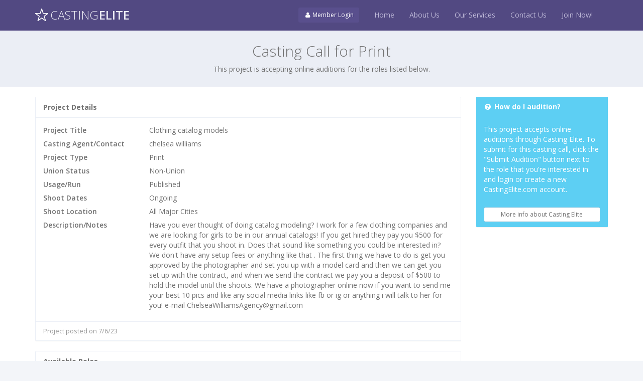

--- FILE ---
content_type: text/html; charset=UTF-8
request_url: https://www.castingelite.com/projects/view_public/134350
body_size: 7570
content:

<!DOCTYPE html>
<!--[if lt IE 7]><html class="no-js lt-ie9 lt-ie8 lt-ie7" lang="en"> <![endif]-->
<!--[if (IE 7)&!(IEMobile)]><html class="no-js lt-ie9 lt-ie8" lang="en"><![endif]-->
<!--[if (IE 8)&!(IEMobile)]><html class="no-js lt-ie9" lang="en"><![endif]-->
<!--[if (IE 9)]><html class="no-js ie9" lang="en"><![endif]-->
<!--[if gt IE 8]><!--> <html lang="en-US"> <!--<![endif]-->


            <head prefix="og: http://ogp.me/ns# fb: http://ogp.me/ns/fb# castingelite: http://ogp.me/ns/fb/castingelite#">
            <meta property="fb:app_id" content="226740910816154" />
            <meta property="og:url" content="https://www.castingelite.com/projects/view_public/134350" />
            <meta property="og:title" content="Casting Elite - Online Casting Calls, Movie and Television Auditions" />
            <meta property="og:site_name" content="Casting Elite" />
        
	    
    <meta http-equiv="Content-Type" content="text/html; charset=UTF-8" />
	
	<title>Clothing catalog models Casting Call and Auditions - Online Auditions</title>
	
	<meta name="description" content="Free casting call information for Clothing catalog models, offered by chelsea williams. Non-Union auditions are available for this Print project.  Auditions are accepted from Los Angeles, New York, London, or anywhere in the world via Casting Elite&#039;s online casting call software." ><meta name="keywords" content="CastingElite, Free Auditions, Casting Call, Audition, Los Angeles, Online Auditions, Free Auditions, LA Casting, Los Angeles, Actor, Actress, Model, Television auditions, TV Auditions, Move Auditions, Commercials, Backstage, Breakdowns, Workshops, SAG, Non-Union, Modeling Jobs, Acting Jobs, Best Auditions" >
			<meta property="twitter:card" content="" />
			<meta property="twitter:url" content="https://www.castingelite.com/projects/view_public/134350" />
			<meta property="twitter:title" content="Casting Elite - Online Casting Calls, Movie and Television Auditions" />
			<meta property="twitter:description" content="Casting Elite is the #1 service for online casting calls and auditions. Find commercial, television, and movie auditions, as well as modeling jobs." />
		<meta name="viewport" content="width=device-width, initial-scale=1, maximum-scale=1" />
<link rel="stylesheet" href="/template-landing/css/bootstrap.css"><link rel="stylesheet" href="/font-awesome/css/font-awesome.min.css"><link rel="stylesheet" href="/template-landing/css/font.css"><link rel="stylesheet" href="/css/social-buttons.css"><link rel="stylesheet" href="/jquery_swipebox/swipebox.forked.css"><link rel="stylesheet" href="/jquery_sortable/jquery-sortable.css"><link rel="stylesheet" href="/bootstrap-switch/static/stylesheets/bootstrap-switch.css"><link rel="stylesheet" href="/bootstrap-datepicker/css/datepicker.css"><link rel="stylesheet" href="/template-landing/css/animate.css"><link rel="stylesheet" href="/template-landing/css/plugin.css"><link rel="stylesheet" href="/template-landing/css/app.css"><link rel="stylesheet" href="/template-landing/css/landing.css"><link rel="stylesheet" href="/css/custom.css"><link rel="stylesheet" href="/template-landing/plugins/slider/slider.css"><!-- Le fav and touch icons -->
<link rel="shortcut icon" href="https://www.castingelite.com/img/ico/favicon.ico">

<link rel="apple-touch-icon" href="https://www.castingelite.com/img/ico/touch-icon-iphone.png" />
<link rel="apple-touch-icon" sizes="76x76" href="https://www.castingelite.com/img/ico/touch-icon-ipad.png" />
<link rel="apple-touch-icon" sizes="120x120" href="https://www.castingelite.com/img/ico/touch-icon-iphone-retina.png" />
<link rel="apple-touch-icon" sizes="152x152" href="https://www.castingelite.com/img/ico/touch-icon-ipad-retina.png" /><script type="text/javascript" src="//assets.zendesk.com/external/zenbox/v2.6/zenbox.js"></script>
<style type="text/css" media="screen, projection">
  @import url(//assets.zendesk.com/external/zenbox/v2.6/zenbox.css);
</style>
<script>
var cast = window.cast || {};
</script>
<!--[if lt IE 9]>
<script src="/template-landing/js/ie/respond.min.js" cache="false"></script><script src="/template-landing/js/ie/html5.js" cache="false"></script><script src="/template-landing/js/ie/fix.js" cache="false"></script><![endif]-->
		
</head>


	

<body class="landing">
	
	<!--[if lt IE 8]>
	<div class="alert alert-danger">You are using an <strong>outdated</strong> browser. Please <a href="http://browsehappy.com/">upgrade your browser</a> or <a href="http://www.google.com/chromeframe/?redirect=true">activate Google Chrome Frame</a> to improve your experience.</div><p>&nbsp;</p>
	<![endif]-->
	
	<!-- header -->
	<header id="header" class="navbar navbar-fixed-top bg-primary dk">
		<div class="container">
			<a href="#" class="navbar-toggle" type="button" data-toggle="collapse" data-target=".bs-navbar-collapse">
				<i class="icon-reorder icon-large"></i>
				<span class="sr-only">Toggle navigation</span>
			</a>
			<a class="navbar-brand" href="/" title="Casting Elite | Los Angeles's #1 Casting Agency"><img src="/img/logo-star.png"class="hidden-xs" alt="Casting Elite Free Casting Calls" title="Casting Elite Los Angeles" > <span>Casting<strong>Elite</strong></span></a>				
			<div class="pull-right">
				<div class="pull-left m-t">
										<a href="#loginModal" class="btn btn-sm btn-primary hidden-xs" data-toggle="modal"><i class="icon-user"></i> Member Login</a>					<a href="#loginModal" class="btn btn-sm btn-primary visible-xs" data-toggle="modal"><i class="icon-user"></i> Login</a>									</div>
				<div class="collapse navbar-collapse navbar-ex1-collapse navbar-collapse bs-navbar-collapse pull-left">
					<ul class="nav navbar-nav">
						<li>
							<a href="/" title="Casting Elite">Home</a>						</li>
						<li>
							<a href="/pages/why_casting_elite" title="Why choose Casting Elite?">About Us</a>						</li>
													<li>
							<a href="/" title="Have you heard of Casting Elite?">Our Services</a>						</li>
												<li>
							<a href="#contact_us">Contact Us</a>
						</li>
												<li>
							<a href="#joinModal" data-toggle="modal">Join Now!</a>
						</li>
											</ul>
				</div>
			</div>
		</div>
	</header>
	<!-- / header -->

	<section id="content">

				<div class="page_header_container bg-light ">
			<div class="page-header"><h1 class="title">Casting Call for Print</h1><p class="page-description">This project is accepting online auditions for the roles listed below.</p></div>		</div>
		

				<div class="landing_container">
			<div class="container">
				<div class="row">
					<div class="col-md-12">
										
					
											

<div class="row">
	<div class="col-md-9 col-sm-8">
	
				
		
		
		<section class="panel">
			<header class="panel-heading"><strong>Project Details</strong></header>
			<div class="panel-body">
				<div class="row row_label_val " label_class=""><div class="col-sm-3 row_label">Project Title</div><div class="col-sm-9 row_value">Clothing catalog models</div></div><div class="row row_label_val " label_class=""><div class="col-sm-3 row_label">Casting Agent/Contact</div><div class="col-sm-9 row_value">chelsea williams</div></div><div class="row row_label_val " label_class=""><div class="col-sm-3 row_label">Project Type</div><div class="col-sm-9 row_value">Print</div></div><div class="row row_label_val " label_class=""><div class="col-sm-3 row_label">Union Status</div><div class="col-sm-9 row_value">Non-Union</div></div><div class="row row_label_val " label_class=""><div class="col-sm-3 row_label">Usage/Run</div><div class="col-sm-9 row_value">Published</div></div><div class="row row_label_val " label_class=""><div class="col-sm-3 row_label">Shoot Dates</div><div class="col-sm-9 row_value">Ongoing</div></div><div class="row row_label_val " label_class=""><div class="col-sm-3 row_label">Shoot Location</div><div class="col-sm-9 row_value">All Major Cities</div></div><div class="row row_label_val " label_class=""><div class="col-sm-3 row_label">Description/Notes</div><div class="col-sm-9 row_value">Have you ever thought of doing catalog modeling? I work for a few clothing companies and we are looking for girls to be in our annual catalogs! If you get hired they pay you $500 for every outfit that you shoot in. Does that sound like something you could be interested in? We don&#039;t have any setup fees or anything like that . The first thing we have to do is get you approved by the photographer and set you up with a model card and then we can get you set up with the contract, and when we send the contract we pay you a deposit of $500 to hold the model until the shoots. We have a photographer online now if you want to send me your best 10 pics and like any social media links like fb or ig or anything i will talk to her for you! e-mail ChelseaWilliamsAgency@gmail.com</div></div>			</div><!--/.panel-body-->
			<footer class="panel-footer">
				<small class="text-muted block">Project posted on 7/6/23</small>
			</footer>
		</section><!--/.panel-->

	
		<section class="panel">
			<header class="panel-heading"><strong>Available Roles</strong></header>
			<ul class="list-unstyled list-striped list-lined">
				
				
				<li>
					<div class="row">
					
						<div class="col-md-9">
							<div class="m-b-sm">
								<p class="font-semibold">model - Female / Lead / Any Ethnicity / 6-60</p>
								<div>Model will arrive to shoots and do 4 - 5 outfit changes per shoot.</div>
							</div>
							
							<div class="p">
								<div class="row row_label_val " label_class=""><div class="col-sm-4 row_label">Type</div><div class="col-sm-8 row_value">Lead</div></div><div class="row row_label_val " label_class=""><div class="col-sm-4 row_label">Union</div><div class="col-sm-8 row_value">Non-Union</div></div><div class="row row_label_val " label_class=""><div class="col-sm-4 row_label">Paying?</div><div class="col-sm-8 row_value">Yes - 500</div></div>								<div class="hide role_details_3327737">
									<div class="row row_label_val " label_class=""><div class="col-sm-4 row_label">Spot/Episode</div><div class="col-sm-8 row_value"></div></div><div class="row row_label_val " label_class=""><div class="col-sm-4 row_label">Role Gender</div><div class="col-sm-8 row_value">Female</div></div><div class="row row_label_val " label_class=""><div class="col-sm-4 row_label">Age Range</div><div class="col-sm-8 row_value">6-60</div></div><div class="row row_label_val " label_class=""><div class="col-sm-4 row_label">Ethnic Appearance</div><div class="col-sm-8 row_value">Any Ethnicity</div></div><div class="row row_label_val " label_class=""><div class="col-sm-4 row_label">Role Description</div><div class="col-sm-8 row_value">Model will arrive to shoots and do 4 - 5 outfit changes per shoot.</div></div><div class="row row_label_val " label_class=""><div class="col-sm-4 row_label">Nudity?</div><div class="col-sm-8 row_value">No</div></div><div class="row row_label_val " label_class=""><div class="col-sm-4 row_label">Sexual Situations?</div><div class="col-sm-8 row_value">No: No</div></div><div class="row row_label_val " label_class=""><div class="col-sm-4 row_label">Wardrobe</div><div class="col-sm-8 row_value">Provided</div></div><div class="row row_label_val " label_class=""><div class="col-sm-4 row_label">Accepts Video Submissions?</div><div class="col-sm-8 row_value">Yes <a href="/roles/view_sides/3327737" class="btn btn-primary btn-xs m-l" target="_blank"><i class="icon-book"></i> View Sides &amp; Audition Instructions</a></div></div>								</div>
								<div class="m-t-xs">
									<a href="#" data-toggle="reveal" data-reveal=".role_details_3327737" data-reveal-effect="slide" class="btn btn-primary btn-sm">View All Role Details <i class="icon-collapse"></i></a>								</div>

							</div><!--/.p-->
						</div><!--/.col-->
					
						<div class="col-md-3">
														<a href="/auditions/add/3327737" class="btn btn-danger btn-block" title="Audition Information">Submit Audition</a>													</div><!--/.col-->
						
					</div><!--/.row-->	
				</li>
				
							</ul>
			
		</section><!--/.panel-->


			
	</div><!--/.col-->
	
	<div class="col-md-3 col-sm-4">
	
		
				
		<section class="panel bg-info no-borders">
			<header class="panel-heading bg-info"><strong><i class="icon-question-sign"></i> How do I audition?</strong></header>
			<div class="panel-body">
				This project accepts online auditions through Casting Elite. To submit for this casting call, click the "Submit Audition" button next to the role that you're interested in and login or create a new CastingElite.com account.
			</div>
			<footer class="panel-footer bg-info">
				<small><a href="/" target="_blank" class="btn btn-white btn-sm btn-block" title="More information about Casting Elite">More info about Casting Elite</a></small>
			</footer>
		</section>
		
		
			

	</div><!--/.col-->
	
</div>





		
					
										<p class="m-t-lg">&nbsp;</p>
					</div>
				</div>
				<div class="row">
					<div class="col-md-12">
											</div>
				</div>
			</div>
		</div>
		



	
		<div id="contact_us" class="bg-light lt">
			<div class="container">
				<p>&nbsp;</p>
				<div class="row m-xl">
					<div class="col-lg-6 col-sm-6 media">
						<span class="icon-stack pull-left icon-3x">
							<i class="icon-circle icon-stack-base text-warning"></i>
							<i class="icon-bullhorn text-white"></i>
						</span>
						<div class="media-body">
							<h3 class="m-t-none">Feedbacks & Questions</h3>
							<p>We love hearing from our users. Please contact us with any questions, comments, or suggestions. <i class="icon-long-arrow-right icon-large"></i></p>
						</div>
					</div>
					<div class="col-lg-6 col-sm-6 media m-t-lg">
						<p><i class="icon-question-sign icon-large"></i> <strong><a href="#" class="zendeskTrigger">Submit a Support Ticket</a></strong></p>
						<p><i class="icon-envelope icon-large"></i> or <strong><a href="mailto:hello@castingelite.com">Click to Email Us!</a></strong></p>
					</div>
				</div>
			</div>
		</div><!--/#contact_us-->
		

		
		
		<div class="bg-dark clearfix">
			<div class="container text-center m-xl">
				<h2 class="font-thin"><a href="/users/login" title="Free Auditions Website">Save Time. Save Money. Get the Part.</a></h2>
				<p>&nbsp;</p>
				<a href="#content"><i class="icon-arrow-up"></i><br>Back to top</a>
			</div>
		</div>
		
	
	</section>
	
	
	
	<!-- Footer -->
	<footer class="bg-dark lter">
		<div class="container">
			<div class="row">
				<div class="col-sm-12">
					<div class="m-t-sm">
		    			<p class="pull-right">
			    			<a href="/pages/terms" target="_blank">Terms of Use</a> | <a href="/pages/privacy" target="_blank">Privacy Policy</a>		    			</p>
						<p>&copy; 2026 Casting Elite</p>
						
							<style>
							
							#emailMeThis {
								display: block;
								width: 98%;
								position: fixed;
								bottom: 0;
								left: 1%;
								padding: 8px 0 12px 0;
								text-align: center;
								color: #FFF !important;
								text-decoration: none;
								font-size: 14px;
								font-weight: 600;
							}
							
							
							</style>
						
														<div class="visible-xs">
							
								<!--spacer for footer-->
								<div class="m-t-xl">&nbsp;</div>
								
								<a href="#emailThisModal" data-toggle="modal" id="emailMeThis" class="bg-danger r-t-3x">
									<i class="icon-desktop"></i> Email this to My Computer
								</a>
							
							</div>
							
														
													
					</div>
				</div> <!-- /.col -->
			</div> <!-- /row -->
		</div> <!-- /container -->
	</footer>
	<!-- End Footer -->
	
	
		
	
	
	

	
	
	
	


	
	


	



	










	
		
	
	
	
	
	
	
	
	
	

<div class="modal fade" id="loginModal">
	<div class="modal-dialog">
		<div class="modal-content">
		
						
			<div class="modal-body">
						<div class="row">
			<div class="col-sm-6 b-r">
				<h3 class="m-t-none m-b">Sign in</h3>
				<p>Existing members login here.</p>
				<form action="/users/login" id="UserViewPublicForm" method="post" accept-charset="utf-8"><div style="display:none;"><input type="hidden" name="_method" value="POST"></div><div class="form-group required"><label for="UserUsername">Username</label><input name="data[User][username]" class="form-control" placeholder="Enter username" col="" maxlength="100" type="text" id="UserUsername" required="required"/></div><div class="form-group required"><label for="UserPassword">Password</label><input name="data[User][password]" class="form-control" placeholder="Password" col="" type="password" id="UserPassword" required="required"/></div><div class="submit"><input  class="btn btn-sm btn-success pull-right text-uc m-t-n-xs" type="submit" value="Log In"></div><a href="/users/resend_password"><small>Forget Your Password?</small></a><div class="row m-t-lg"></form></div>			</div>
			<div class="col-sm-6">
				<h4>Not a member?</h4>
				<p>Create an account <a href="/users/register" class="text-info">here</a>. It's free!</p>
				<p>OR</p>
				<a href="https://www.facebook.com/dialog/oauth?client_id=226740910816154&amp;redirect_uri=https%3A%2F%2Fwww.castingelite.com%2Fusers%2Fsocial_login%2Ffacebook%2F1&amp;state=2e80ef20a42b80461cae8f4522ed1ae6" class="btn btn-facebook btn-block m-b-sm"><i class="icon-facebook pull-left"></i> Sign in with Facebook</a> 
				<a href="https://www.castingelite.com/twitter/login/login?redirect=https%3A%2F%2Fwww.castingelite.com%2Fusers%2Fsocial_login%2Ftwitter%2F1" class="btn btn-twitter btn-block m-b-sm"><i class="icon-twitter pull-left"></i> Sign in with Twitter</a>			</div>
		</div>
				</div>
			
						
		</div><!-- /.modal-content -->
	</div><!-- /.modal-dialog -->
</div><!-- /.modal -->

<div class="modal fade" id="joinModal">
	<div class="modal-dialog">
		<div class="modal-content">
		
						<div class="modal-header no-border">
								<button type="button" class="close" data-dismiss="modal" aria-hidden="true">&times;</button>
				<h4 class="modal-title"></h4>
							</div>
						
			<div class="modal-body">
						<div class="text-center">
			<h2>Start Your Free Membership Today!</h2>
			<p>A <strong>FREE account</strong> is required to submit for casting calls and auditions. Registering is super fast and totally FREE!</p>
			<div class="line line-dashed"></div>
			<div class="doc-buttons">
				<a href="https://www.facebook.com/dialog/oauth?client_id=226740910816154&amp;redirect_uri=https%3A%2F%2Fwww.castingelite.com%2Fusers%2Fsocial_login%2Ffacebook%2F1&amp;state=2e80ef20a42b80461cae8f4522ed1ae6" class="btn btn-facebook"><i class="icon-facebook"></i> Join with Facebook</a> 
				<a href="https://www.castingelite.com/twitter/login/login?redirect=https%3A%2F%2Fwww.castingelite.com%2Fusers%2Fsocial_login%2Ftwitter%2F1" class="btn btn-twitter"><i class="icon-twitter"></i> Join with Twitter</a>				<a href="/users/register" class="btn btn-white" title="Join for Free">or join with an email address</a>			</div>
			<div class="line line-dashed"></div>
			<small class="m-t-sm block"><a href="/pages/casting_agents" class="btn-link">Casting Agents: List Your Castings Here</a></small>
		</div>
				</div>
			
						
		</div><!-- /.modal-content -->
	</div><!-- /.modal-dialog -->
</div><!-- /.modal -->

<div class="modal fade" id="emailThisModal">
	<div class="modal-dialog">
		<div class="modal-content">
		
						<div class="modal-header ">
								<button type="button" class="close" data-dismiss="modal" aria-hidden="true">&times;</button>
				<h4 class="modal-title">Send to My Computer</h4>
							</div>
						
			<div class="modal-body">
						<div class="email-me-later text-center">
			<p>Working off of a tiny phone screen can be difficult. Type your email below to send yourself a link to this page, so you can view it on a larger computer.</p>
			<div class="status"></div>
			<div class="form-group m-b m-t-lg">
				<div class="m-b-sm">
					<input type="text" class="form-control input-lg" placeholder="Email...">
				</div>
				<div>
					<button class="btn btn-danger btn-lg btn-block" type="button">SEND</button>
				</div>
				<input type="hidden" value="/projects/view_public/134350" />
			</div>
		</div>
				</div>
			
						
		</div><!-- /.modal-content -->
	</div><!-- /.modal-dialog -->
</div><!-- /.modal -->	
	
	
	<script src="/js/jquery-1.9.1.min.js"></script><script src="/template-landing/js/bootstrap.js"></script><script src="/js/db.js"></script><script src="/js/jquery.form.min.js"></script><script src="/js/jquery.fitvids.min.js"></script><script src="/jquery_swipebox/jquery.swipebox.forked.js"></script><script src="/js/jquery.isloading.js"></script><script src="/template/js/jquery.isotope.js"></script><script src="/jquery_sortable/jquery-sortable-min.js"></script><script src="/bootstrap-switch/static/js/bootstrap-switch.min.js"></script><script src="/js/db.switch.js"></script><script src="/bootstrap-datepicker/js/bootstrap-datepicker.js"></script><script src="/js/jquery.scrollTo.js"></script><script src="/jquery_raty/jquery.raty.js"></script><script src="/jquery_hammer/jquery.hammer.min.js"></script><script src="/jquery_hammer/plugins/hammer.carousel.js"></script><script src="/jquery_typeahead/typeahead.js"></script><script src="/js/hogan.js"></script><script src="/template-landing/js/app.js"></script><script src="/js/custom.js"></script><script type="text/javascript">

  var _gaq = _gaq || [];
  _gaq.push(['_setAccount', 'UA-42999723-1']);
  _gaq.push(['_setDomainName', 'castingelite.com']);  _gaq.push(['_trackPageview']);
  
      (function() {
    var ga = document.createElement('script'); ga.type = 'text/javascript'; ga.async = true;
    ga.src = ('https:' == document.location.protocol ? 'https://ssl' : 'http://www') + '.google-analytics.com/ga.js';
    var s = document.getElementsByTagName('script')[0]; s.parentNode.insertBefore(ga, s);
  })();
  
</script>
<script type="text/javascript">
  if (typeof(Zenbox) !== "undefined") {
    Zenbox.init({
      dropboxID:   "20226877",
      url:         "https://casting.zendesk.com",
      tabTooltip:  "Support",
      tabImageURL: "https://assets.zendesk.com/external/zenbox/images/tab_support_right.png",
      tabColor:    "#333333",
      tabPosition: "Right"
    });
  }
</script>
							<script>
							$('.email-me-later button').click(function(e) {
								e.preventDefault();
								var email = $(this).closest('.form-group').find('input[type=text]').val();
								var address = $(this).closest('.form-group').find('input[type=hidden]').val();
								//clear status messages
								$('.email-me-later .status').html('').hide();
								$('.email-me-later button').button('loading');
								db.ajax(
									db.url('projects', 'email_me'), 
									{ 
										'email' : email,
										'address' : address
									}, 
									function (data) {
										if (data.status=='success') {
											$('.email-me-later .status').append('<div class="alert-success wrapper">Awesome! We sent you an email reminder.</div>');
											$('.email-me-later .status').fadeIn();
											$('.email-me-later .form-group').hide();
											$('.email-me-later button').button('reset');
										} else {
											$('.email-me-later .status').append('<div class="alert-danger wrapper">We can\'t seem to email that address. Please try again.</div>');
											$('.email-me-later .status').fadeIn();
											$('.email-me-later button').button('reset');
										}
									}
								);
							});
							</script>
								<script>
	$(function() {
		//manual trigger to open ZenDesk
		$('.zendeskTrigger').click(function(e) {
			window.Zenbox.show();
			e.preventDefault();
		});
	});
	</script>
		
	<script>
(function () {
  // 1) Map profile slug -> temp_view filename (add as many as you need)
  //    Example slug is the last segment in /talent/profile/<slug>
  const photoMap = {
    "torie-hawrysz": "5337b1fe-14e0-4acb-b0af-3192ac1113c4.jpg",
    "andrew-ableson": "andrew-ableson.jpg",
    // ...
  };

  // Build a temp_view URL for a given filename
  function tempUrl(filename) {
    return "/photos/temp_view/" + filename;
  }

  // Try to find a slug from a link like <a href="/talent/profile/<slug>">
  function findSlugFromAnchor(anchor) {
    try {
      const href = anchor.getAttribute("href") || "";
      const m = href.match(/\/talent\/profile\/([^\/?#]+)/i);
      return m ? m[1] : null;
    } catch { return null; }
  }

  // Given an <img>, return a best-guess slug by looking up its nearest profile link
  function inferSlugForImg(img) {
    // First try the wrapping <a>
    const a = img.closest("a[href*='/talent/profile/']");
    if (a) return findSlugFromAnchor(a);

    // Otherwise look for a nearby link in the same card/tile
    const container = img.closest("div,li,article,section") || document;
    const near = container.querySelector("a[href*='/talent/profile/']");
    if (near) return findSlugFromAnchor(near);

    return null;
  }

  // Replace an image source with temp_view if we have a filename for this slug
  function replaceWithTemp(img, slug) {
    const filename = photoMap[slug];
    if (!filename) return false;
    const newSrc = tempUrl(filename);
    if (img.src !== newSrc) {
      img.src = newSrc;
      // prevent loops if temp_view also errors
      img.onerror = null;
    }
    return true;
  }

  // 2) Proactive swap by slug (no waiting for error)
  function proactiveSwap() {
    Object.keys(photoMap).forEach(slug => {
      // Find the image inside the profile link
      const a = document.querySelector(`a[href*="/talent/profile/${slug}"]`);
      if (!a) return;
      const img = a.querySelector("img");
      if (!img) return;
      replaceWithTemp(img, slug);
    });
  }

  // 3) Fallback swap if a CDN image fails to load
  function attachErrorFallbacks() {
    const imgs = document.querySelectorAll("img");
    imgs.forEach(img => {
      // Only attach once
      if (img.dataset.fallbackAttached) return;
      img.dataset.fallbackAttached = "1";

      img.addEventListener("error", function onErr() {
        const slug = inferSlugForImg(img);
        if (slug && photoMap[slug]) {
          replaceWithTemp(img, slug);
        } else {
          // optional: set a sitewide placeholder if no mapping
          // img.src = "/img/placeholders/headshot.png";
        }
      }, { once: false });
    });
  }

  // Run now, and also watch for dynamically added content
  function run() {
    proactiveSwap();
    attachErrorFallbacks();
  }

  document.addEventListener("DOMContentLoaded", run);

  // If your homepage injects tiles later (Ajax, sliders, etc.), observe and re-run
  const mo = new MutationObserver(() => run());
  mo.observe(document.documentElement, { childList: true, subtree: true });
})();
</script>
	
	
	<script type="application/ld+json">{
    "@context": "https://schema.org",
    "@type": "WebSite",
    "name": "Nordic Digi Solutions",
    "url": "https://www.nordicdigisolutions.com",
    "contributor": {
        "@type": "Organization",
        "name": "Nordic Digi Solutions",
        "url": "https://www.nordicdigisolutions.com",
        "description": "Nordic Digi Solutions provides professional digital services, including web development, cloud solutions, AI, SEO, and ongoing website support to drive business success.",
        "foundingDate": "2024-02-21",
        "logo": {
            "@type": "ImageObject",
            "url": "https://www.nordicdigisolutions.com/wp-content/uploads/2025/04/nordic-digi-solutions-logo.webp"
        },
        "sameAs": [
            "https://www.linkedin.com/company/nordicdigisolutions/",
            "https://www.facebook.com/nordicdigisolutions/"
        ],
        "founder": {
            "@type": "Person",
            "name": "Mainul Hasan",
            "url": "https://www.linkedin.com/in/mainulspace/",
            "sameAs": [
                "https://github.com/mainulspace",
                "https://x.com/mainulspace",
                "https://dev.to/mainulspace",
                "https://www.webdevstory.com/"
            ]
        },
        "contactPoint": {
            "@type": "ContactPoint",
            "url": "https://www.nordicdigisolutions.com/contact/",
            "contactType": "customer support"
        }
    },
    "potentialAction": {
        "@type": "SearchAction",
        "target": "https://www.nordicdigisolutions.com/?s={search_term_string}",
        "query-input": "required name=search_term_string"
    }
}</script>		
</body>
</html>

--- FILE ---
content_type: text/css
request_url: https://www.castingelite.com/jquery_swipebox/swipebox.forked.css
body_size: 888
content:
html.swipebox-wrapper {
  overflow: hidden!important;
}

.swipebox-content .swipebox-overlay img {
  border: none!important;
}

.swipebox-content .swipebox-overlay {
  width: 100%;
  height: 100%;
  position: fixed;
  top: 0;
  left: 0;
  z-index: 99999!important;
  overflow: hidden;
  -webkit-user-select: none;
  -moz-user-select: none;
  user-select: none;
}

.swipebox-content .swipebox-slider {
  height: 100%;
  left: 0;
  top: 0;
  width: 100%;
  white-space: nowrap;
  position: absolute;
  display: none;
}

.swipebox-content .swipebox-slider .slide {
  background: url("img/loader.gif") no-repeat center center;
  height: 100%;
  width: 100%;
  line-height: 1px;
  text-align: center;
  display: inline-block;
}

.swipebox-content .swipebox-slider .slide:before {
  content: "";
  display: inline-block;
  height: 50%;
  width: 1px;
  margin-right: -1px;
}

.swipebox-content .swipebox-slider .slide img,
.swipebox-content .swipebox-slider .slide .swipebox-video-container {
  display: inline-block;
  max-height: 100%;
  max-width: 100%;
  margin: 0;
  padding: 0;
  width: auto;
  height: auto;
  vertical-align: middle;
}

.swipebox-content .swipebox-slider .slide .swipebox-video-container {
  background:none;
  max-width: 1140px;
  max-height: 100%;
  width: 100%;
  padding:5%;
  box-sizing: border-box;
  -webkit-box-sizing: border-box;
  -moz-box-sizing: border-box;
}


.swipebox-content .swipebox-slider .slide .swipebox-video-container .swipebox-video{
  width: 100%;
  height: 0;
  padding-bottom: 56.25%;
  overflow: hidden;
  position: relative;
}

.swipebox-content .swipebox-slider .slide .swipebox-video-container .swipebox-video iframe{
  width: 100%!important; 
  height: 100%!important;
  position: absolute;
  top: 0; left: 0;
}

.swipebox-content .swipebox-footer, .swipebox-content .swipebox-header {
  position: absolute;
  left: 0;
  z-index: 999;
  height: 65px;
  width: 100%;
}

.swipebox-content .swipebox-footer {
  bottom: -65px;
}
.swipebox-content .swipebox-footer.visible-bars {
  bottom: 0;
}

.swipebox-content .swipebox-footer.force-visible-bars {
  bottom: 0!important;
}

.swipebox-content .swipebox-header {
  top: -65px;
}
.swipebox-content .swipebox-header.visible-bars {
  top: 0;
}

.swipebox-content .swipebox-header.force-visible-bars {
  top: 0!important;
}

.swipebox-content .swipebox-action .swipebox-prev, .swipebox-content .swipebox-action .swipebox-next,
.swipebox-content .swipebox-action .swipebox-close {
  background-image: url("img/icons.png");
  background-repeat: no-repeat;
  border: none!important;
  text-decoration: none!important;
  cursor: pointer;
  position: absolute;
  width: 50px;
  height: 65px;
  top: 0;
}

.swipebox-content .swipebox-action .swipebox-close {
  background-position: 15px 12px;
  left: 40px;
}

.swipebox-content .swipebox-action .swipebox-prev {
  background-position: -32px 13px;
  right: 100px;
}

.swipebox-content .swipebox-action .swipebox-next {
  background-position: -78px 13px;
  right: 40px;
}

.swipebox-content .swipebox-action .swipebox-prev.disabled,
.swipebox-content .swipebox-action .swipebox-next.disabled {
  filter: progid:DXImageTransform.Microsoft.Alpha(Opacity=30);
  opacity: 0.3;
}

.swipebox-content .swipebox-slider.rightSpring {
  -moz-animation: rightSpring 0.3s;
  -webkit-animation: rightSpring 0.3s;
}

.swipebox-content .swipebox-slider.leftSpring {
  -moz-animation: leftSpring 0.3s;
  -webkit-animation: leftSpring 0.3s;
}

@-moz-keyframes rightSpring {
  0% {
    margin-left: 0px;
  }

  50% {
    margin-left: -30px;
  }

  100% {
    margin-left: 0px;
  }
}

@-moz-keyframes leftSpring {
  0% {
    margin-left: 0px;
  }

  50% {
    margin-left: 30px;
  }

  100% {
    margin-left: 0px;
  }
}

@-webkit-keyframes rightSpring {
  0% {
    margin-left: 0px;
  }

  50% {
    margin-left: -30px;
  }

  100% {
    margin-left: 0px;
  }
}

@-webkit-keyframes leftSpring {
  0% {
    margin-left: 0px;
  }

  50% {
    margin-left: 30px;
  }

  100% {
    margin-left: 0px;
  }
}

@media screen and (max-width: 800px) {
  .swipebox-content .swipebox-action .swipebox-close {
    left: 0;
  }

  .swipebox-content .swipebox-action .swipebox-prev {
    right: 60px;
  }

  .swipebox-content .swipebox-action .swipebox-next {
    right: 0;
  }
}


/* Skin 
--------------------------*/
.swipebox-content .swipebox-overlay {
  background: #0d0d0d;
  background: rgb(0, 0, 0);
  background: rgba(0, 0, 0, 0.9);
}

.swipebox-content .swipebox-header, .swipebox-content .swipebox-footer {
  text-shadow: 1px 1px 1px black;
  background-color: #0d0d0d;
  background-image: -webkit-gradient(linear, 50% 0%, 50% 100%, color-stop(0%, #0d0d0d), color-stop(100%, #000000));
  background-image: -webkit-linear-gradient(#0d0d0d, #000000);
  background-image: -moz-linear-gradient(#0d0d0d, #000000);
  background-image: -o-linear-gradient(#0d0d0d, #000000);
  background-image: linear-gradient(#0d0d0d, #000000);
  filter: progid:DXImageTransform.Microsoft.Alpha(Opacity=95);
  opacity: 0.95;
  
  color: white!important;
  font-size: 15px;
  line-height: 43px;
   text-align: center; 

}

.swipebox-content .swipebox-header {
  border-bottom: 1px solid rgba(255, 255, 255, 0.2);
}

.swipebox-content .swipebox-footer {
  border-top: 1px solid rgba(255, 255, 255, 0.2);
}

.swipebox-content .swipebox-caption {
  font-family: Helvetica, Arial, sans-serif;
  margin-left: auto;
  margin-right: auto;
}




--- FILE ---
content_type: text/css
request_url: https://www.castingelite.com/template-landing/css/landing.css
body_size: 528
content:
#cornerRibbon {
	position: absolute;
	top: 0;
	right: 0;
	z-index: 1040;
}
#sideRibbon {
	position: absolute;
	right: 0;
	top: 2px;
}

.landing{
	font-size: 14px;
	padding-top: 60px;
}
.landing .landing_container {
	background: #fff;
	padding-top: 20px;
}


.landing .navbar-brand {
	font-size: 24px;
	font-weight: 300;
	text-transform: uppercase;
}
.landing .navbar-brand img {
	float: left;
	margin: 2px 4px 0 0;
}
.landing .navbar-brand strong {
	font-weight: 600;
	margin-left: 1px;
}


.landing .page_header_container {
	padding: 25px 0 25px 0;
}
.landing .page-header {
	border: none;
	margin: 0;
	padding: 0;
	text-align: center;	
}
.landing .page-header h1 {
	font-size: 30px;
	font-weight: 300;
	margin-top: 0;
	margin-bottom: 0;
}
.landing .page-header p {
	margin-top: 10px;
	margin-bottom: 0;
}




.landing .navbar.affix{
	left: 0;
	right: 0;
	padding: 0;  
	-webkit-transition: padding ease-in-out 0.3s;
    transition: padding ease-in-out 0.3s;
 }
.landing .navbar, 
.landing .navbar-brand, 
.landing .navbar ul > li > a{
	line-height: 30px !important;
}
.landing .navbar-nav > .active > a, 
.landing .navbar-nav > .active > a:hover, 
.landing .navbar-nav > .active > a:focus{
	background-color: transparent;
	color: #fff;
}

.landing img{
	max-width: 100%;
}
.landing .carousel{
	padding: 20px 15px 0 15px;
}
.landing .carousel .carousel-control{
	width: 10%;
}
.landing .carousel .item{
	max-height: 450px;
	overflow: hidden;
}
.landing .carousel h2{
	font-size:4em;
	font-weight: 700;
	margin: 60px 0 40px;
	line-height: 1.3
}
.landing .carousel h2.m-t-none {
	margin-top: 0;
}
.landing .carousel h2.m-b-sm {
	margin-bottom: 10px;
}
.landing .carousel .item-description {
	max-width: 480px;
}

.m-xl{
	margin-top: 50px; 
	margin-bottom: 50px;
}



/*phone*/
@media (max-width: 767px) {
  .landing #header, 
  .landing  #header .container {
  	padding: 0;
  }
  .landing .navbar-nav{margin: 0}
  .landing .carousel h2{
  	font-size: 18px;
  	margin: 20px 0;
  }
  .landing .carousel{
  	padding:80px 15px 0 15px;
  }
  .landing .carousel .item{
  	height: 150px;
  }
}

/* Small devices (tablets, 768px and up) */
@media (min-width: 768px) and (max-width: 991px) {
  .landing .carousel h2{
  	font-size: 35px;
  	margin: 20px 0;
  }
}

--- FILE ---
content_type: text/css
request_url: https://www.castingelite.com/css/custom.css
body_size: 1319
content:

.huge-letter {
	font-size: 50px;
	font-weight: 600;
}

.youtube_red {
	color: #CD332D;
}


/*
.alert a:not(.btn) {
	color: #fff;
}
*/
.alert p {
	margin: 0 0 5px 0;
}


a.no_color,
a.no_color:hover,
a.no_color:active,
a.no_color:visited,
.btn-link.no_color 
{
	color: #55606A !important;
}

.text-white
a.text-white:hover,
a.text-white:active,
a.text-white:visited,
.btn-link.text-white
{
	color: #FFFFFF !important;
}




.multiple-checkbox label {
	display: block;
	margin-bottom: 0.5em;
}







/*

.form-break {
	border-top: 1px solid #cecece;
	border-bottom: 1px solid #cecece;
	padding: 7px 15px;
	margin: 3em 0 1.5em;
}
.form-break .form-title {
	display: block;
	font-size: 16px; 
	font-weight: bold;
}
.form-break .form-text {
}

/* if we're using a switch in our standard form layout, then we don't need the padding 
label.checkbox > .has-switch { 
	margin-left: -18px; 
}
*/










.row_label_val [class^="col-"],
.row_label_val [class*=" col-"] {
	padding-bottom: 0.5em;
}

.row_label_val .row_label {
	font-weight: 600;
}
.row_label_val .row_value { 
	font-weight: normal;
}




/*

.fancybox-skin h3 {
	font-size: 24px;
	line-height: 30px;
	font-weight: 500 !important;
	margin: 0;
}
.fancybox-title-inside-wrap {
	padding: 20px 25px 20px;
}





/***
	PHOTOS
***/
/*
img.video_thumb {
	width: 100% !important;
}

.image-wrap {
	position: relative;
	display: inline-block;
	overflow: hidden;
}
.image-wrap img {
	max-width: 100%;
}

*/






/***
	FLIP CARD (http://css3playground.com/flip-card.php)
***/
.flipCard {
	position: relative;
	-webkit-perspective: 600px;
	-moz-perspective: 600px;
}
/* -- make sure to declare a default for every property that you want animated -- */
/* -- general styles, including Y axis rotation -- */
.flipCard .front {
	z-index: 900;

	-webkit-transform: rotateX(0deg) rotateY(0deg);
	-webkit-transform-style: preserve-3d;
	-webkit-backface-visibility: hidden;

	-moz-transform: rotateX(0deg) rotateY(0deg);
	-moz-transform-style: preserve-3d;
	-moz-backface-visibility: hidden;

	/* -- transition is the magic sauce for animation -- */
	-o-transition: all .4s ease-in-out;
	-ms-transition: all .4s ease-in-out;
	-moz-transition: all .4s ease-in-out;
	-webkit-transition: all .4s ease-in-out;
	transition: all .4s ease-in-out;
}
.flipCard.flip .front {
	z-index: 900;
	-webkit-transform: rotateY(180deg);
	-moz-transform: rotateY(180deg);
}
.flipCard .back {
	position: absolute;
	top: 0; left: 0;
	z-index: 800;
	
	-webkit-transform: rotateY(-180deg);
	-webkit-transform-style: preserve-3d;
	-webkit-backface-visibility: hidden;

	-moz-transform: rotateY(-180deg);
	-moz-transform-style: preserve-3d;
	-moz-backface-visibility: hidden;

	/* -- transition is the magic sauce for animation -- */
	-o-transition: all .4s ease-in-out;
	-ms-transition: all .4s ease-in-out;
	-moz-transition: all .4s ease-in-out;
	-webkit-transition: all .4s ease-in-out;
	transition: all .4s ease-in-out;
}
.flipCard.flip .back {
	z-index: 1000;

	-webkit-transform: rotateX(0deg) rotateY(0deg);
	-moz-transform: rotateX(0deg) rotateY(0deg);
}











/***
	MEDIA REQUESTS
***/
/*phone*/
@media (max-width: 767px) {
	#zenbox_tab {
		width: 30px;
		top: 65% !important;
	}
}











/***
	FORMATTING
***/

.border { 
	border-color: #eee;
	border-width: 1px;
	border-style: solid;
}
.border-left { 
	border-left: 1px solid #eee;
}
.border-right { 
	border-right: 1px solid #eee;
}
.border-top {
	border-top: 1px solid #eee;
}
.border-bottom {
	border-bottom: 1px solid #eee;
}
.border.thick {
	border-width: 3px;
}




/* Generic margins and paddings */
.margin0 { margin: 0px !important; }
.margin5 { margin: 5px; }
.margin10 { margin: 10px; }
.margin15 { margin: 15px; }
.margin20 { margin: 20px; }
.margin30 { margin: 30px; }
.margin40 { margin: 40px; }
.margin50 { margin: 50px; }
.margin-right0 { margin-right: 0px !important; }
.margin-right5 { margin-right: 5px; }
.margin-right10 { margin-right: 10px; }
.margin-right15 { margin-right: 15px; }
.margin-right20 { margin-right: 20px; }
.margin-right30 { margin-right: 30px; }
.margin-right40 { margin-right: 40px; }
.margin-right50 { margin-right: 50px; }
.margin-left0 { margin-left: 0px !important; }
.margin-left5 { margin-left: 5px; }
.margin-left10 { margin-left: 10px; }
.margin-left15 { margin-left: 15px; }
.margin-left20 { margin-left: 20px; }
.margin-left30 { margin-left: 30px; }
.margin-left40 { margin-left: 40px; }
.margin-left50 { margin-left: 50px; }
.margin-bottom0 { margin-bottom: 0px !important; }
.margin-bottom5 { margin-bottom: 5px; }
.margin-bottom10 { margin-bottom: 10px; }
.margin-bottom15 { margin-bottom: 15px; }
.margin-bottom20 { margin-bottom: 20px; }
.margin-bottom30 { margin-bottom: 30px; }
.margin-bottom40 { margin-bottom: 40px; }
.margin-bottom50 { margin-bottom: 50px; }
.margin-top0 { margin-top: 0px !important; }
.margin-top5 { margin-top: 5px; }
.margin-top10 { margin-top: 10px; }
.margin-top15 { margin-top: 15px; }
.margin-top20 { margin-top: 20px; }
.margin-top30 { margin-top: 30px; }
.margin-top40 { margin-top: 40px; }
.margin-top50 { margin-top: 50px; }
.padding0 { padding: 0px !important; }
.padding5 { padding: 5px; }
.padding10 { padding: 10px; }
.padding15 { padding: 15px; }
.padding20 { padding: 20px; }
.padding30 { padding: 30px; }
.padding40 { padding: 40px; }
.padding50 { padding: 50px; }
.padding-right0 { padding-right: 0px !important; }
.padding-right5 { padding-right: 5px; }
.padding-right10 { padding-right: 10px; }
.padding-right15 { padding-right: 15px; }
.padding-right20 { padding-right: 20px; }
.padding-right30 { padding-right: 30px; }
.padding-right40 { padding-right: 40px; }
.padding-right50 { padding-right: 50px; }
.padding-left0 { padding-left: 0px !important; }
.padding-left5 { padding-left: 5px; }
.padding-left10 { padding-left: 10px; }
.padding-left15 { padding-left: 15px; }
.padding-left20 { padding-left: 20px; }
.padding-left30 { padding-left: 30px; }
.padding-left40 { padding-left: 40px; }
.padding-left50 { padding-left: 50px; }
.padding-bottom0 { padding-bottom: 0px; }
.padding-bottom5 { padding-bottom: 5px; }
.padding-bottom10 { padding-bottom: 10px; }
.padding-bottom15 { padding-bottom: 15px; }
.padding-bottom20 { padding-bottom: 20px; }
.padding-bottom30 { padding-bottom: 30px; }
.padding-bottom40 { padding-bottom: 40px; }
.padding-bottom50 { padding-bottom: 50px; }
.padding-top0 { padding-top: 0px !important; }
.padding-top5 { padding-top: 5px; }
.padding-top10 { padding-top: 10px; }
.padding-top15 { padding-top: 15px; }
.padding-top20 { padding-top: 20px; }
.padding-top30 { padding-top: 30px; }
.padding-top40 { padding-top: 40px; }
.padding-top50 { padding-top: 50px; }

--- FILE ---
content_type: text/javascript
request_url: https://www.castingelite.com/js/jquery.isloading.js
body_size: 913
content:
/**
* Loading plugin for jQuery
* 
* Small helper to give the user a visual feedback that something is happening 
* when fetching/posting data
* 
* USAGE:
* - global overlay:                     $.isLoading();
* - use javascript:                     $( selector ).isLoading();
* - On non-form elements:               $("div").isLoading({ text: "Loading", position:'inside'});
* - remove the loading element:         $( selector ).isLoading( "hide" );
*
* @author Laurent Blanes <laurent.blanes@gmail.com>
* ---
* Copyright 2013, Laurent Blanes ( https://github.com/hekigan/is-loading )
* Released under the MIT, BSD, and GPL Licenses.
*/(function(e,t,n,r){function o(t,n){this.element=t;this.options=e.extend({},s,n);this._defaults=s;this._name=i;this._loader=null;this.init()}function u(){e[i]||(e.isLoading=function(t){e("body").isLoading(t)})}var i="isLoading",s={position:"right",text:"","class":"icon-refresh",tpl:'<span class="isloading-wrapper %wrapper%">%text%<i class="%class% icon-spin"></i></span>',disableSource:!0,disableOthers:[]};o.prototype={init:function(){e(this.element).is("body")&&(this.options.position="overlay");this.show()},show:function(){var t=this.options.tpl.replace("%wrapper%"," isloading-show  isloading-"+this.options.position);t=t.replace("%class%",this.options["class"]);t=t.replace("%text%",this.options.text!==""?this.options.text+" ":"");this._loader=e(t);e(this.element).is("input, textarea")&&!0===this.options.disableSource?e(this.element).attr("disabled","disabled"):!0===this.options.disableSource&&e(this.element).addClass("disabled");switch(this.options.position){case"inside":e(this.element).html(this._loader);break;case"overlay":if(e(this.element).is("body"))e("body").prepend('<div class="isloading-overlay" style="position:fixed; left:0; top:0; z-index: 10000; background: rgba(0,0,0,0.5); width: 100%; height: '+e(this.element).outerHeight()+'px;" />');else{var n=e(this.element).position();e(this.element).prepend('<div class="isloading-overlay" style="position:absolute; top: '+n.top+"px; left: "+n.left+"px; z-index: 10000; background: rgba(0,0,0,0.5); width: "+e(this.element).outerWidth()+"px; height: "+e(this.element).outerHeight()+'px;" />')}e(".isloading-overlay").html(this._loader);break;default:e(this.element).after(this._loader)}this.disableOthers()},hide:function(){if("overlay"===this.options.position)e(".isloading-overlay").remove();else{e(this._loader).remove();e(this.element).text(e(this.element).attr("data-isloading-label"))}e(this.element).removeAttr("disabled").removeClass("disabled");this.enableOthers()},disableOthers:function(){e.each(this.options.disableOthers,function(t,n){var r=e(n);r.is("button, input, textarea")?r.attr("disabled","disabled"):r.addClass("disabled")})},enableOthers:function(){e.each(this.options.disableOthers,function(t,n){var r=e(n);r.is("button, input, textarea")?r.removeAttr("disabled"):r.removeClass("disabled")})}};e.fn[i]=function(t){return this.each(function(){if(!e.data(this,"plugin_"+i))e.data(this,"plugin_"+i,new o(this,t));else{var n=e.data(this,"plugin_"+i);"hide"===t?n.hide():n.show()}})};u()})(jQuery,window,document);

--- FILE ---
content_type: text/javascript
request_url: https://www.castingelite.com/js/custom.js
body_size: 1878
content:

/* temporary workaround for jquery hide issues (not removing the "hide" class */
$(function() {
	$('.hide').hide().removeClass('hide');
});



// when hiding modal, trigger window resize, so the layout will readjust
$('.modal').on('hidden.bs.modal', function () {
	$(window).trigger('resize');
});




/**
 * requestAnimationFrame and cancel polyfill
 */
(function() {
    var lastTime = 0;
    var vendors = ['ms', 'moz', 'webkit', 'o'];
    for(var x = 0; x < vendors.length && !window.requestAnimationFrame; ++x) {
        window.requestAnimationFrame = window[vendors[x]+'RequestAnimationFrame'];
        window.cancelAnimationFrame =
                window[vendors[x]+'CancelAnimationFrame'] || window[vendors[x]+'CancelRequestAnimationFrame'];
    }

    if (!window.requestAnimationFrame)
        window.requestAnimationFrame = function(callback, element) {
            var currTime = new Date().getTime();
            var timeToCall = Math.max(0, 16 - (currTime - lastTime));
            var id = window.setTimeout(function() { callback(currTime + timeToCall); },
                    timeToCall);
            lastTime = currTime + timeToCall;
            return id;
        };

    if (!window.cancelAnimationFrame)
        window.cancelAnimationFrame = function(id) {
            clearTimeout(id);
        };
}());


$(function() {
	//work around for validation errors, to make them format correctly when setting Cake's Form Helper div to false	
	//adds the "error" class to the closest .control-group wrapper for any form error message
	$('.control-group .error-message').closest('.control-group').not('.error').each(function() {
		//add class
		$(this).addClass('error');
		//move to a better spot
		$(this).find('.error-message').appendTo($(this).find('.controls').last());
	});
	
	
	
	//manually convert any switches that have been flagged for it -- this makes it easier to work with form helper	
	$('.after-switch').removeClass('after-switch').each(function() {
		//setup the div to wrap our field in
		var $div = $('<div class="make-switch-after" />');
		//any classes to add?
		var classes = ['switch-mini', 'switch-small', 'switch-large'];
		for (key in classes) {
			var className = classes[key];
			if ($(this).hasClass(className)) {
				$div.addClass(className);
			}
		}
		//add attributes to move?
		var attributes = ['data-on', 'data-off', 'data-on-label', 'data-off-label', 'data-animated'];
		for (key in attributes) {
			var attribute = attributes[key];
			$div.attr(attribute, $(this).attr(attribute));
		}
		//wrap
		$(this).wrap($div);
	});
	if (typeof $()['bootstrapSwitch'] != 'undefined') {
		$('.make-switch-after')['bootstrapSwitch']();
	}
	
	
	//move breadcrumbs current item to the <li>, intead of the <a>
	$('.breadcrumb a.active').removeClass('active').closest('li').addClass('active').find('a').replaceWith(function() { return $(this).html(); });
	
	
	//datepicker fields
	if ($('.datepicker').size()>0) {
		$('.datepicker').datepicker().wrap('<div class="input-group"></div>').before('<span class="input-group-addon"><i class="icon-calendar"></i></span>');
	}
	
	

	
	
	//select input contents on select
	$('[select-on-focus]').on('click', function(e) {
		$(this).selectRange();
	});
	
	
	//popover
	$('.popover-top').popover({
		'placement' : 'top',
		'trigger' : 'hover'
	});
	
	
	//scroll to 
	$('[data-toggle=scrollTo]').click(function(e) {
		e.preventDefault();
		$target = $($(this).attr('href'));
		$('body, html').scrollTo($target);
	});
	
	
	//tooltips (prevent on mobile devices, if the .no_mobile class is set)
	$('[data-toggle=tooltip]').filter(function () {
		if (!db.browserSize('desktop')) { 
			return !$(this).hasClass('.no_mobile');
		}
		return true;
	}).tooltip();
	
	
	//reveal a dependent item
	$('[data-toggle=reveal]').click(function(e) {
		e.preventDefault();
		var dependent = $(this).attr('data-reveal');
		var effect = $(this).attr('data-reveal-effect');
			effect = effect ? effect : 'fade';
		if (effect=='fade') {
			$(dependent).fadeToggle();
		}
		if (effect=='slide') {
			$(dependent).slideToggle();
		}
	});
	
	
	$('[data-toggle="modal"][data-modal-ajax]').on('click', function(e) {
		e.preventDefault();
		var load_url = $(this).attr('href') ? $(this).attr('href') : $(this).attr('data-target');
		db.modal({
//			title: '',	
//			body: function() { return $.load(); },
//			footer: '<a href="#" class="btn btn-primary" data-dismiss="modal">Okay</a>',	//footer html
			url: load_url
		});
	});
	
	

	

	//elite button/checkbox
	function dependentTermsCheckboxAction ($termsBox) {
		$btn = $termsBox.closest('form').find('[type="submit"]');
		if ($termsBox.is(':checked')) {
			$btn.prop('disabled', null);
		} else {
			$btn.prop('disabled', true);
		}
	}
	$('.termsBox').change(function() { 
		dependentTermsCheckboxAction($(this)); 
	});
	$('.termsBox').closest('form').on('submit', function() {
		if ($(this).find('.termsBox').is(':checked')) {
			return true;
		} else {
			db.errorModal('You must accept the Terms of Use and Privacy Policy.');
			return false;
		}
	});
	//start button as disabled
	dependentTermsCheckboxAction($('.termsBox'));
	
	
	
	//Media zoom with Swipebox
	$('.lightbox-media').not('[rel]').attr('rel', 'lightboxGroup');
	cast.lightboxMedia = $('.lightbox-media').swipebox();
	
	
	//Adjust the thumbnail grid so all thumbs have same height
	$('.thumbnail-grid').each(function() {
		var $thumbs = $(this).find('.thumbnail-grid-item');
		if ($thumbs.size()>0) {
			var tallestHeight = Array.max(
				$thumbs.map(function() { return $(this).height(); }).get()
			);
			$thumbs.height(tallestHeight);
		}
	});
	
	
	
	//Fancybox
	/*
	$('[data-toggle="fancybox"][data-type="media"]').fancybox({
		maxWidth: 600,
		closeBtn : true,
		helpers : {
			overlay : true,
			media: {
				youtube : {
					params: {
						autoplay: 1
					}
				}
			}	
		}
	});
	
	$('.fancybox-ajax').fancybox({
		type : 'ajax',
		title : false
	});
	*/	
});













--- FILE ---
content_type: text/javascript
request_url: https://www.castingelite.com/jquery_raty/jquery.raty.js
body_size: 3244
content:
/*!
 * jQuery Raty - A Star Rating Plugin
 * ------------------------------------------------------------------
 *
 * jQuery Raty is a plugin that generates a customizable star rating.
 *
 * Licensed under The MIT License
 *
 * @version        2.5.2
 * @since          2010.06.11
 * @author         Washington Botelho
 * @documentation  wbotelhos.com/raty
 *
 * ------------------------------------------------------------------
 *
 *  <div id="star"></div>
 *
 *  $('#star').raty();
 *
 */

;(function($) {

  var methods = {
    init: function(settings) {
      return this.each(function() {
        methods.destroy.call(this);

        this.opt = $.extend(true, {}, $.fn.raty.defaults, settings);

        var that  = $(this),
            inits = ['number', 'readOnly', 'score', 'scoreName'];

        methods._callback.call(this, inits);

        if (this.opt.precision) {
          methods._adjustPrecision.call(this);
        }

        this.opt.number = methods._between(this.opt.number, 0, this.opt.numberMax);

        this.opt.path = this.opt.path || '';

        if (this.opt.path && this.opt.path.charAt( this.opt.path.length - 1 ) !== '/') {
          this.opt.path += '/';
        }

        this.stars = methods._createStars.call(this);
        this.score = methods._createScore.call(this);

        methods._apply.call(this, this.opt.score);

        var space  = this.opt.space ? 4 : 0,
            width  = this.opt.width || (this.opt.number * this.opt.size + this.opt.number * space);

        if (this.opt.cancel) {
          this.cancel = methods._createCancel.call(this);

          width += (this.opt.size + space);
        }

        if (this.opt.readOnly) {
          methods._lock.call(this);
        } else {
          that.css('cursor', 'pointer');
          methods._binds.call(this);
        }

        if (this.opt.width !== false) {
          that.css('width', width);
        }

        methods._target.call(this, this.opt.score);

        that.data({ 'settings': this.opt, 'raty': true });
      });
    }, _adjustPrecision: function() {
      this.opt.targetType = 'score';
      this.opt.half       = true;
    }, _apply: function(score) {
      if (score && score > 0) {
        score = methods._between(score, 0, this.opt.number);
        this.score.val(score);
      }

      methods._fill.call(this, score);

      if (score) {
        methods._roundStars.call(this, score);
      }
    }, _between: function(value, min, max) {
      return Math.min(Math.max(parseFloat(value), min), max);
    }, _binds: function() {
      if (this.cancel) {
        methods._bindCancel.call(this);
      }

      methods._bindClick.call(this);
      methods._bindOut.call(this);
      methods._bindOver.call(this);
    }, _bindCancel: function() {
      methods._bindClickCancel.call(this);
      methods._bindOutCancel.call(this);
      methods._bindOverCancel.call(this);
    }, _bindClick: function() {
      var self = this,
          that = $(self);

      self.stars.on('click.raty', function(evt) {
        self.score.val((self.opt.half || self.opt.precision) ? that.data('score') : this.alt);

        if (self.opt.click) {
          self.opt.click.call(self, parseFloat(self.score.val()), evt);
        }
      });
    }, _bindClickCancel: function() {
      var self = this;

      self.cancel.on('click.raty', function(evt) {
        self.score.removeAttr('value');

        if (self.opt.click) {
          self.opt.click.call(self, null, evt);
        }
      });
    }, _bindOut: function() {
      var self = this;

      $(this).on('mouseleave.raty', function(evt) {
        var score = parseFloat(self.score.val()) || undefined;

        methods._apply.call(self, score);
        methods._target.call(self, score, evt);

        if (self.opt.mouseout) {
          self.opt.mouseout.call(self, score, evt);
        }
      });
    }, _bindOutCancel: function() {
      var self = this;

      self.cancel.on('mouseleave.raty', function(evt) {
        $(this).attr('src', self.opt.path + self.opt.cancelOff);

        if (self.opt.mouseout) {
          self.opt.mouseout.call(self, self.score.val() || null, evt);
        }
      });
    }, _bindOverCancel: function() {
      var self = this;

      self.cancel.on('mouseover.raty', function(evt) {
        $(this).attr('src', self.opt.path + self.opt.cancelOn);

        self.stars.attr('src', self.opt.path + self.opt.starOff);

        methods._target.call(self, null, evt);

        if (self.opt.mouseover) {
          self.opt.mouseover.call(self, null);
        }
      });
    }, _bindOver: function() {
      var self   = this,
          that   = $(self),
          action = self.opt.half ? 'mousemove.raty' : 'mouseover.raty';

      self.stars.on(action, function(evt) {
        var score = parseInt(this.alt, 10);

        if (self.opt.half) {
          var position = parseFloat((evt.pageX - $(this).offset().left) / self.opt.size),
              plus     = (position > .5) ? 1 : .5;

          score = score - 1 + plus;

          methods._fill.call(self, score);

          if (self.opt.precision) {
            score = score - plus + position;
          }

          methods._roundStars.call(self, score);

          that.data('score', score);
        } else {
          methods._fill.call(self, score);
        }

        methods._target.call(self, score, evt);

        if (self.opt.mouseover) {
          self.opt.mouseover.call(self, score, evt);
        }
      });
    }, _callback: function(options) {
      for (var i in options) {
        if (typeof this.opt[options[i]] === 'function') {
          this.opt[options[i]] = this.opt[options[i]].call(this);
        }
      }
    }, _createCancel: function() {
      var that   = $(this),
          icon   = this.opt.path + this.opt.cancelOff,
          cancel = $('<img />', { src: icon, alt: 'x', title: this.opt.cancelHint, 'class': 'raty-cancel' });

      if (this.opt.cancelPlace == 'left') {
        that.prepend('&#160;').prepend(cancel);
      } else {
        that.append('&#160;').append(cancel);
      }

      return cancel;
    }, _createScore: function() {
      return $('<input />', { type: 'hidden', name: this.opt.scoreName }).appendTo(this);
    }, _createStars: function() {
      var that = $(this);

      for (var i = 1; i <= this.opt.number; i++) {
        var title = methods._getHint.call(this, i),
            icon  = (this.opt.score && this.opt.score >= i) ? 'starOn' : 'starOff';

        icon = this.opt.path + this.opt[icon];

        $('<img />', { src : icon, alt: i, title: title }).appendTo(this);

        if (this.opt.space) {
          that.append((i < this.opt.number) ? '&#160;' : '');
        }
      }

      return that.children('img');
    }, _error: function(message) {
      $(this).html(message);

      $.error(message);
    }, _fill: function(score) {
      var self  = this,
          hash  = 0;

      for (var i = 1; i <= self.stars.length; i++) {
        var star   = self.stars.eq(i - 1),
            select = self.opt.single ? (i == score) : (i <= score);

        if (self.opt.iconRange && self.opt.iconRange.length > hash) {
          var irange = self.opt.iconRange[hash],
              on     = irange.on  || self.opt.starOn,
              off    = irange.off || self.opt.starOff,
              icon   = select ? on : off;

          if (i <= irange.range) {
            star.attr('src', self.opt.path + icon);
          }

          if (i == irange.range) {
            hash++;
          }
        } else {
          var icon = select ? 'starOn' : 'starOff';

          star.attr('src', this.opt.path + this.opt[icon]);
        }
      }
    }, _getHint: function(score) {
      var hint = this.opt.hints[score - 1];
      return (hint === '') ? '' : (hint || score);
    }, _lock: function() {
      var score = parseInt(this.score.val(), 10), // TODO: 3.1 >> [['1'], ['2'], ['3', '.1', '.2']]
          hint  = score ? methods._getHint.call(this, score) : this.opt.noRatedMsg;

      $(this).data('readonly', true).css('cursor', '').attr('title', hint);

      this.score.attr('readonly', 'readonly');
      this.stars.attr('title', hint);

      if (this.cancel) {
        this.cancel.hide();
      }
    }, _roundStars: function(score) {
      var rest = (score - Math.floor(score)).toFixed(2);

      if (rest > this.opt.round.down) {
        var icon = 'starOn';                                 // Up:   [x.76 .. x.99]

        if (this.opt.halfShow && rest < this.opt.round.up) { // Half: [x.26 .. x.75]
          icon = 'starHalf';
        } else if (rest < this.opt.round.full) {             // Down: [x.00 .. x.5]
          icon = 'starOff';
        }

        this.stars.eq(Math.ceil(score) - 1).attr('src', this.opt.path + this.opt[icon]);
      }                              // Full down: [x.00 .. x.25]
    }, _target: function(score, evt) {
      if (this.opt.target) {
        var target = $(this.opt.target);

        if (target.length === 0) {
          methods._error.call(this, 'Target selector invalid or missing!');
        }

        if (this.opt.targetFormat.indexOf('{score}') < 0) {
          methods._error.call(this, 'Template "{score}" missing!');
        }

        var mouseover = evt && evt.type == 'mouseover';

        if (score === undefined) {
          score = this.opt.targetText;
        } else if (score === null) {
          score = mouseover ? this.opt.cancelHint : this.opt.targetText;
        } else {
          if (this.opt.targetType == 'hint') {
            score = methods._getHint.call(this, Math.ceil(score));
          } else if (this.opt.precision) {
            score = parseFloat(score).toFixed(1);
          }

          if (!mouseover && !this.opt.targetKeep) {
            score = this.opt.targetText;
          }
        }

        if (score) {
          score = this.opt.targetFormat.toString().replace('{score}', score);
        }

        if (target.is(':input')) {
          target.val(score);
        } else {
          target.html(score);
        }
      }
    }, _unlock: function() {
      $(this).data('readonly', false).css('cursor', 'pointer').removeAttr('title');

      this.score.removeAttr('readonly', 'readonly');

      for (var i = 0; i < this.opt.number; i++) {
        this.stars.eq(i).attr('title', methods._getHint.call(this, i + 1));
      }

      if (this.cancel) {
        this.cancel.css('display', '');
      }
    }, cancel: function(click) {
      return this.each(function() {
        if ($(this).data('readonly') !== true) {
          methods[click ? 'click' : 'score'].call(this, null);
          this.score.removeAttr('value');
        }
      });
    }, click: function(score) {
      return $(this).each(function() {
        if ($(this).data('readonly') !== true) {
          methods._apply.call(this, score);

          if (!this.opt.click) {
            methods._error.call(this, 'You must add the "click: function(score, evt) { }" callback.');
          }


          this.opt.click.call(this, score, $.Event('click'));

          methods._target.call(this, score);
        }
      });
    }, destroy: function() {
      return $(this).each(function() {
        var that = $(this),
            raw  = that.data('raw');

        if (raw) {
          that.off('.raty').empty().css({ cursor: raw.style.cursor, width: raw.style.width }).removeData('readonly');
        } else {
          that.data('raw', that.clone()[0]);
        }
      });
    }, getScore: function() {
      var score = [],
          value ;

      $(this).each(function() {
        value = this.score.val();

        score.push(value ? parseFloat(value) : undefined);
      });

      return (score.length > 1) ? score : score[0];
    }, readOnly: function(readonly) {
      return this.each(function() {
        var that = $(this);

        if (that.data('readonly') !== readonly) {
          if (readonly) {
            that.off('.raty').children('img').off('.raty');

            methods._lock.call(this);
          } else {
            methods._binds.call(this);
            methods._unlock.call(this);
          }

          that.data('readonly', readonly);
        }
      });
    }, reload: function() {
      return methods.set.call(this, {});
    }, score: function() {
      return arguments.length ? methods.setScore.apply(this, arguments) : methods.getScore.call(this);
    }, set: function(settings) {
      return this.each(function() {
        var that   = $(this),
            actual = that.data('settings'),
            news   = $.extend({}, actual, settings);

        that.raty(news);
      });
    }, setScore: function(score) {
      return $(this).each(function() {
        if ($(this).data('readonly') !== true) {
          methods._apply.call(this, score);
          methods._target.call(this, score);
        }
      });
    }
  };

  $.fn.raty = function(method) {
    if (methods[method]) {
      return methods[method].apply(this, Array.prototype.slice.call(arguments, 1));
    } else if (typeof method === 'object' || !method) {
      return methods.init.apply(this, arguments);
    } else {
      $.error('Method ' + method + ' does not exist!');
    }
  };

  $.fn.raty.defaults = {
    cancel        : false,
    cancelHint    : 'Cancel this rating!',
    cancelOff     : 'cancel-off.png',
    cancelOn      : 'cancel-on.png',
    cancelPlace   : 'left',
    click         : undefined,
    half          : false,
    halfShow      : true,
    hints         : ['bad', 'poor', 'regular', 'good', 'gorgeous'],
    iconRange     : undefined,
    mouseout      : undefined,
    mouseover     : undefined,
    noRatedMsg    : 'Not rated yet!',
    number        : 5,
    numberMax     : 20,
    path          : '',
    precision     : false,
    readOnly      : false,
    round         : { down: .25, full: .6, up: .76 },
    score         : undefined,
    scoreName     : 'score',
    single        : false,
    size          : 16,
    space         : true,
    starHalf      : 'star-half.png',
    starOff       : 'star-off.png',
    starOn        : 'star-on.png',
    target        : undefined,
    targetFormat  : '{score}',
    targetKeep    : false,
    targetText    : '',
    targetType    : 'hint',
    width         : undefined
  };

})(jQuery);
